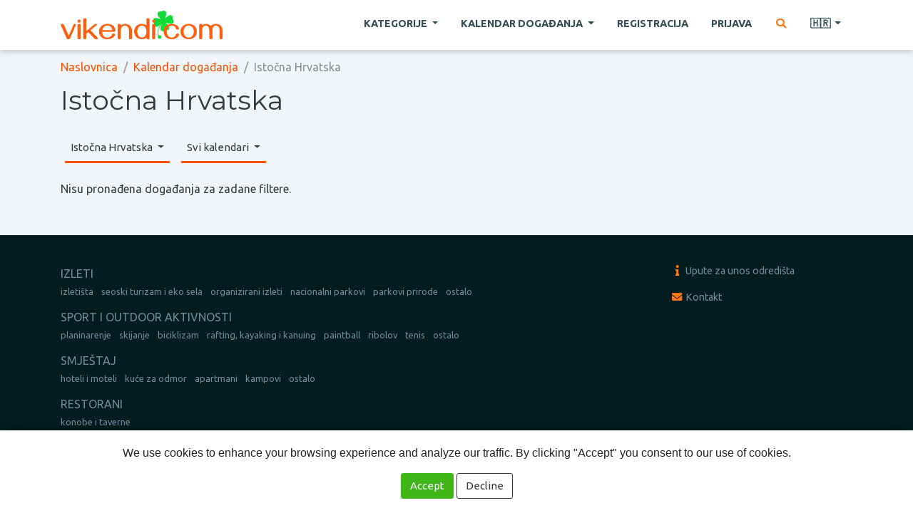

--- FILE ---
content_type: text/html; charset=utf-8
request_url: https://www.vikendi.com/hr/dogadjanja/istocna-hrvatska-r/
body_size: 5894
content:
<!DOCTYPE html>
<html lang="hr">
<head>
    <meta charset="utf-8" />
    <title>Istočna Hrvatska :: vikendi.com</title>
    <meta name="description" content="Vikend turizam, kratka putovanja, izleti i zabava" />
    <meta name="keywords" content="Vikend turizam, kratka putovanja, izleti i zabava" />
    <meta name="viewport" content="width=device-width, initial-scale=1.0" />
    <link rel="shortcut icon" href="/static/img/favicon.png" />

    <script src="/static/dist/docready.js?v=1751359823"></script>
    <script src="/static/dist/frontend.js?v=1751359823" defer></script>
    <link rel="stylesheet" href="/static/dist/frontend.css?v=1751359823" />
    <link href="https://fonts.googleapis.com/css2?family=Montserrat:wght@400;600&family=Ubuntu:wght@400;700&display=swap" rel="stylesheet">



        <script data-ad-client="ca-pub-8105831820366639" async src="https://pagead2.googlesyndication.com/pagead/js/adsbygoogle.js"></script>
</head>

<body class="calendar">
    <header class="main">
        <nav class="navbar navbar-expand-lg navbar-light fixed-top main">
            <div class="container">
                <div class="d-flex flex-grow-1 align-items-center">
                    <span class="w-100 d-lg-none d-block"><!-- hidden spacer to center brand on mobile --></span>
                    <a class="navbar-brand" href="/hr/">
                        <img src="/static/img/head-logo.png" alt="vikendi.com">
                    </a>
                    <div class="w-100 text-right">
                        <button class="navbar-toggler" type="button" data-toggle="collapse" data-target="#main_navbar">
                            <span class="navbar-toggler-icon"></span>
                        </button>
                    </div>
                </div>

                <div class="collapse navbar-collapse flex-grow-1 text-right" id="main_navbar">
                    <ul class="navbar-nav ml-auto flex-nowrap">
                        <li class="nav-item dropdown megadrop">
                            <a href="#" class="nav-link dropdown-toggle m-2" id="category_dropdown" role="button" data-toggle="dropdown" aria-haspopup="true" aria-expanded="false">
Kategorije                            </a>

                            <div class="dropdown-menu">
                                <div class="container-fluid">
                                    <div class="row">
                                            <div class="col category izleti">
                                                <h4 class="category_title">
                                                    <a href="/hr/izleti-c6/">
                                                        Izleti
                                                    </a>
                                                </h4>
                                                    <a href="/hr/izleti-izletista-c14/" class="dropdown-item child">
                                                        Izletišta
                                                    </a>
                                                    <a href="/hr/izleti-seoski-turizam-i-eko-sela-c19/" class="dropdown-item child">
                                                        Seoski turizam i eko sela
                                                    </a>
                                                    <a href="/hr/izleti-organizirani-izleti-c44/" class="dropdown-item child">
                                                        Organizirani izleti
                                                    </a>
                                                    <a href="/hr/izleti-nacionalni-parkovi-c40/" class="dropdown-item child">
                                                        Nacionalni parkovi
                                                    </a>
                                                    <a href="/hr/izleti-parkovi-prirode-c41/" class="dropdown-item child">
                                                        Parkovi prirode
                                                    </a>
                                                    <a href="/hr/izleti-ostalo-c29/" class="dropdown-item child">
                                                        Ostalo
                                                    </a>
                                            </div>
                                            <div class="col category sport-i-outdoor-aktivnosti">
                                                <h4 class="category_title">
                                                    <a href="/hr/sport-i-outdoor-aktivnosti-c1/">
                                                        Sport i outdoor aktivnosti
                                                    </a>
                                                </h4>
                                                    <a href="/hr/sport-i-outdoor-aktivnosti-planinarenje-c9/" class="dropdown-item child">
                                                        Planinarenje
                                                    </a>
                                                    <a href="/hr/sport-i-outdoor-aktivnosti-skijanje-c24/" class="dropdown-item child">
                                                        Skijanje
                                                    </a>
                                                    <a href="/hr/sport-i-outdoor-aktivnosti-biciklizam-c10/" class="dropdown-item child">
                                                        Biciklizam
                                                    </a>
                                                    <a href="/hr/sport-i-outdoor-aktivnosti-rafting-kayaking-i-kanuing-c11/" class="dropdown-item child">
                                                        Rafting, kayaking i kanuing
                                                    </a>
                                                    <a href="/hr/sport-i-outdoor-aktivnosti-paintball-c39/" class="dropdown-item child">
                                                        Paintball
                                                    </a>
                                                    <a href="/hr/sport-i-outdoor-aktivnosti-ribolov-c18/" class="dropdown-item child">
                                                        Ribolov
                                                    </a>
                                                    <a href="/hr/sport-i-outdoor-aktivnosti-tenis-c27/" class="dropdown-item child">
                                                        Tenis
                                                    </a>
                                                    <a href="/hr/sport-i-outdoor-aktivnosti-ostalo-c30/" class="dropdown-item child">
                                                        Ostalo
                                                    </a>
                                            </div>
                                            <div class="col category smjestaj">
                                                <h4 class="category_title">
                                                    <a href="/hr/smjestaj-c8/">
                                                        Smještaj
                                                    </a>
                                                </h4>
                                                    <a href="/hr/smjestaj-hoteli-i-moteli-c35/" class="dropdown-item child">
                                                        Hoteli i moteli
                                                    </a>
                                                    <a href="/hr/smjestaj-kuce-za-odmor-c36/" class="dropdown-item child">
                                                        Kuće za odmor
                                                    </a>
                                                    <a href="/hr/smjestaj-apartmani-c37/" class="dropdown-item child">
                                                        Apartmani
                                                    </a>
                                                    <a href="/hr/smjestaj-kampovi-c23/" class="dropdown-item child">
                                                        Kampovi
                                                    </a>
                                                    <a href="/hr/smjestaj-ostalo-c38/" class="dropdown-item child">
                                                        Ostalo
                                                    </a>
                                            </div>
                                            <div class="col category restorani">
                                                <h4 class="category_title">
                                                    <a href="/hr/restorani-c3/">
                                                        Restorani
                                                    </a>
                                                </h4>
                                                    <a href="/hr/restorani-konobe-i-taverne-c42/" class="dropdown-item child">
                                                        Konobe i taverne
                                                    </a>
                                            </div>
                                            <div class="col category zdravlje-i-ljepota">
                                                <h4 class="category_title">
                                                    <a href="/hr/zdravlje-i-ljepota-c7/">
                                                        Zdravlje i ljepota
                                                    </a>
                                                </h4>
                                                    <a href="/hr/zdravlje-i-ljepota-wellness-c25/" class="dropdown-item child">
                                                        Wellness
                                                    </a>
                                                    <a href="/hr/zdravlje-i-ljepota-fitness-c26/" class="dropdown-item child">
                                                        Fitness
                                                    </a>
                                                    <a href="/hr/zdravlje-i-ljepota-toplice-i-bazeni-c34/" class="dropdown-item child">
                                                        Toplice i bazeni
                                                    </a>
                                                    <a href="/hr/zdravlje-i-ljepota-kozmeticki-i-frizerski-saloni-c21/" class="dropdown-item child">
                                                        Kozmetički i frizerski saloni
                                                    </a>
                                                    <a href="/hr/zdravlje-i-ljepota-ostalo-c33/" class="dropdown-item child">
                                                        Ostalo
                                                    </a>
                                            </div>
                                    </div>
                                </div>
                            </div>
                        </li>

                        <li class="nav-item dropdown">
                            <a class="nav-link m-2 dropdown-toggle" href="#" role="button"
                               data-toggle="dropdown" aria-haspopup="true" aria-expanded="false">
Kalendar događanja                            </a>
                            <div class="dropdown-menu" aria-labelledby="navbarDropdown">
                                <a class="dropdown-item strong" href="/hr/dogadjanja/">
Sva događanja                                </a>
                                    <a class="dropdown-item" href="/hr/dogadjanja/kulturna-i-tradicionalna-dogaanja/">
                                        Kulturna i tradicionalna događanja
                                    </a>
                                    <a class="dropdown-item" href="/hr/dogadjanja/izlozbe/">
                                        Izložbe
                                    </a>
                                    <a class="dropdown-item" href="/hr/dogadjanja/koncerti-i-glazbena-dogaanja/">
                                        Koncerti i glazbena događanja
                                    </a>
                                    <a class="dropdown-item" href="/hr/dogadjanja/kazalisne-predstave/">
                                        Kazališne predstave
                                    </a>
                                    <a class="dropdown-item" href="/hr/dogadjanja/sportska-dogaanja/">
                                        Sportska događanja
                                    </a>
                                    <a class="dropdown-item" href="/hr/dogadjanja/film/">
                                        Film
                                    </a>
                                    <a class="dropdown-item" href="/hr/dogadjanja/sajmovi-i-kongresi/">
                                        Sajmovi i kongresi
                                    </a>
                                    <a class="dropdown-item" href="/hr/dogadjanja/za-djecu/">
                                        Za djecu
                                    </a>
                                    <a class="dropdown-item" href="/hr/dogadjanja/ostala-dogaanja/">
                                        Ostala događanja
                                    </a>
                            </div>
                        </li>

                            <li class="nav-item">
                                <a href="#" class="nav-link m-2 sign_in register">
Registracija                                </a>
                            </li>
                            <li class="nav-item">
                                <a href="#" class="nav-link m-2 sign_in existing_user">
Prijava                                </a>
                            </li>

                        <li class="nav-item">
                            <a href="#" class="nav-link m-2 search" title="Pretraga" aria-label="Pretraga">
                                <i class="fa fa-fw fa-search text-warning"></i>
                            </a>
                        </li>


                        <li class="nav-item dropdown">
                            <a class="nav-link m-2 dropdown-toggle" href="#" id="lang_dropdown" role="button"
                               data-toggle="dropdown" aria-haspopup="true" aria-expanded="false" title="Hrvatski">
                                🇭🇷
                            </a>
                            <div class="dropdown-menu" aria-labelledby="lang_dropdown">
                                    <a class="dropdown-item" href="/hr/">
                                        🇭🇷
                                        <span class="ml-2">Hrvatski</span>
                                    </a>
                                    <a class="dropdown-item" href="/en/">
                                        🇬🇧
                                        <span class="ml-2">English</span>
                                    </a>
                                    <a class="dropdown-item" href="/de/">
                                        🇩🇪
                                        <span class="ml-2">Deutsch</span>
                                    </a>
                                    <a class="dropdown-item" href="/it/">
                                        🇮🇹
                                        <span class="ml-2">Italiano</span>
                                    </a>
                            </div>
                        </li>


                    </ul>
                </div>
            </div>
        </nav>


            <nav class="breadcrumb_container">
                <div class="container">
                    <ol class="breadcrumb">
                        <li class="breadcrumb-item">
                            <a href="/hr/">
Naslovnica                            </a>
                        </li>
                                <li class="breadcrumb-item">
                                    <a href="/hr/dogadjanja/">
                                        Kalendar događanja
                                    </a>
                                </li>
                        <li class="breadcrumb-item active">
                                Istočna Hrvatska
                        </li>
                    </ol>
                </div>
            </nav>
    </header>


    <main class="main_content ">

    <div class="container">
        <section class="events">
            <h1 class="title mb-4">
                Istočna Hrvatska
            </h1>

            <div class="row">
                <div class="col-6 mb-4">
                        <div class="btn-group" role="group">
        <button
            type="button"
            class="btn selectable dropdown-toggle active"
            data-toggle="dropdown"
            aria-haspopup="true"
            aria-expanded="false"
        >
                Istočna Hrvatska
        </button>
        <div class="dropdown-menu">

            <a class="dropdown-item strong" href="/hr/dogadjanja/">
Sva područja            </a>

                    <a class="dropdown-item" href="/hr/dogadjanja/zagreb-i-okolica-r/">
                        Zagreb i okolica
                    </a>
                    <a class="dropdown-item" href="/hr/dogadjanja/kvarner-r/">
                        Kvarner
                    </a>
                    <a class="dropdown-item" href="/hr/dogadjanja/srednja-dalmacija-r/">
                        Srednja Dalmacija
                    </a>
        </div>
    </div>

                        <div class="btn-group" role="group">
        <button
            type="button"
            class="btn selectable dropdown-toggle active"
            data-toggle="dropdown"
            aria-haspopup="true"
            aria-expanded="false"
        >
Svi kalendari        </button>
        <div class="dropdown-menu">

            <a class="dropdown-item strong" href="/hr/dogadjanja/istocna-hrvatska-r/">
Svi kalendari            </a>

                <a class="dropdown-item" href="/hr/dogadjanja/istocna-hrvatska/kulturna-i-tradicionalna-dogaanja/">
                    Kulturna i tradicionalna događanja
                </a>
                <a class="dropdown-item" href="/hr/dogadjanja/istocna-hrvatska/izlozbe/">
                    Izložbe
                </a>
                <a class="dropdown-item" href="/hr/dogadjanja/istocna-hrvatska/koncerti-i-glazbena-dogaanja/">
                    Koncerti i glazbena događanja
                </a>
                <a class="dropdown-item" href="/hr/dogadjanja/istocna-hrvatska/kazalisne-predstave/">
                    Kazališne predstave
                </a>
                <a class="dropdown-item" href="/hr/dogadjanja/istocna-hrvatska/sportska-dogaanja/">
                    Sportska događanja
                </a>
                <a class="dropdown-item" href="/hr/dogadjanja/istocna-hrvatska/film/">
                    Film
                </a>
                <a class="dropdown-item" href="/hr/dogadjanja/istocna-hrvatska/sajmovi-i-kongresi/">
                    Sajmovi i kongresi
                </a>
                <a class="dropdown-item" href="/hr/dogadjanja/istocna-hrvatska/za-djecu/">
                    Za djecu
                </a>
                <a class="dropdown-item" href="/hr/dogadjanja/istocna-hrvatska/ostala-dogaanja/">
                    Ostala događanja
                </a>
        </div>
    </div>

                </div>
                <div class="col-6">
                    


                </div>
            </div>

                <p>
Nisu pronađena događanja za zadane filtere.                </p>
        </section>
    </div>

    </main>



    <button type="button" id="scroll_to_top" aria-label="Na vrh stranice">
        <i class="fa fa-fw fa-chevron-up"></i>
    </button>

    <div id="search_overlay" class="fullscreen_overlay search invisible">
        <span class="close" title="Zatvori">×</span>
        <div class="row h-100 align-items-center">
            <div class="col-sm-4 offset-sm-4">
                <form method="get" action="/hr/search/">
                    <div class="input-group">
                        <input type="text" name="q" class="form-control form-control-lg" placeholder="Pretraga..." required>
                        <div class="input-group-append">
                            <button type="submit" class="btn btn-success">
                                <i class="fa fa-fw fa-search"></i>
                            </button>
                        </div>
                    </div>
                </form>
            </div>
        </div>
    </div>


    <footer class="main">
        <div class="container">

            <div class="row">
                <div class="col-lg-9">
                    <nav class="categories">
                            <div class="category">
                                <h4 class="category_title">
                                    <a href="/hr/izleti-c6/">
                                        Izleti
                                    </a>
                                </h4>
                                <p class="children">
                                        <a href="/hr/izleti-izletista-c14/" class="child">
                                            Izletišta
                                        </a>
                                        <a href="/hr/izleti-seoski-turizam-i-eko-sela-c19/" class="child">
                                            Seoski turizam i eko sela
                                        </a>
                                        <a href="/hr/izleti-organizirani-izleti-c44/" class="child">
                                            Organizirani izleti
                                        </a>
                                        <a href="/hr/izleti-nacionalni-parkovi-c40/" class="child">
                                            Nacionalni parkovi
                                        </a>
                                        <a href="/hr/izleti-parkovi-prirode-c41/" class="child">
                                            Parkovi prirode
                                        </a>
                                        <a href="/hr/izleti-ostalo-c29/" class="child">
                                            Ostalo
                                        </a>
                                </p>
                            </div>
                            <div class="category">
                                <h4 class="category_title">
                                    <a href="/hr/sport-i-outdoor-aktivnosti-c1/">
                                        Sport i outdoor aktivnosti
                                    </a>
                                </h4>
                                <p class="children">
                                        <a href="/hr/sport-i-outdoor-aktivnosti-planinarenje-c9/" class="child">
                                            Planinarenje
                                        </a>
                                        <a href="/hr/sport-i-outdoor-aktivnosti-skijanje-c24/" class="child">
                                            Skijanje
                                        </a>
                                        <a href="/hr/sport-i-outdoor-aktivnosti-biciklizam-c10/" class="child">
                                            Biciklizam
                                        </a>
                                        <a href="/hr/sport-i-outdoor-aktivnosti-rafting-kayaking-i-kanuing-c11/" class="child">
                                            Rafting, kayaking i kanuing
                                        </a>
                                        <a href="/hr/sport-i-outdoor-aktivnosti-paintball-c39/" class="child">
                                            Paintball
                                        </a>
                                        <a href="/hr/sport-i-outdoor-aktivnosti-ribolov-c18/" class="child">
                                            Ribolov
                                        </a>
                                        <a href="/hr/sport-i-outdoor-aktivnosti-tenis-c27/" class="child">
                                            Tenis
                                        </a>
                                        <a href="/hr/sport-i-outdoor-aktivnosti-ostalo-c30/" class="child">
                                            Ostalo
                                        </a>
                                </p>
                            </div>
                            <div class="category">
                                <h4 class="category_title">
                                    <a href="/hr/smjestaj-c8/">
                                        Smještaj
                                    </a>
                                </h4>
                                <p class="children">
                                        <a href="/hr/smjestaj-hoteli-i-moteli-c35/" class="child">
                                            Hoteli i moteli
                                        </a>
                                        <a href="/hr/smjestaj-kuce-za-odmor-c36/" class="child">
                                            Kuće za odmor
                                        </a>
                                        <a href="/hr/smjestaj-apartmani-c37/" class="child">
                                            Apartmani
                                        </a>
                                        <a href="/hr/smjestaj-kampovi-c23/" class="child">
                                            Kampovi
                                        </a>
                                        <a href="/hr/smjestaj-ostalo-c38/" class="child">
                                            Ostalo
                                        </a>
                                </p>
                            </div>
                            <div class="category">
                                <h4 class="category_title">
                                    <a href="/hr/restorani-c3/">
                                        Restorani
                                    </a>
                                </h4>
                                <p class="children">
                                        <a href="/hr/restorani-konobe-i-taverne-c42/" class="child">
                                            Konobe i taverne
                                        </a>
                                </p>
                            </div>
                            <div class="category">
                                <h4 class="category_title">
                                    <a href="/hr/zdravlje-i-ljepota-c7/">
                                        Zdravlje i ljepota
                                    </a>
                                </h4>
                                <p class="children">
                                        <a href="/hr/zdravlje-i-ljepota-wellness-c25/" class="child">
                                            Wellness
                                        </a>
                                        <a href="/hr/zdravlje-i-ljepota-fitness-c26/" class="child">
                                            Fitness
                                        </a>
                                        <a href="/hr/zdravlje-i-ljepota-toplice-i-bazeni-c34/" class="child">
                                            Toplice i bazeni
                                        </a>
                                        <a href="/hr/zdravlje-i-ljepota-kozmeticki-i-frizerski-saloni-c21/" class="child">
                                            Kozmetički i frizerski saloni
                                        </a>
                                        <a href="/hr/zdravlje-i-ljepota-ostalo-c33/" class="child">
                                            Ostalo
                                        </a>
                                </p>
                            </div>
                    </nav>
                </div>
                <div class="col-lg-3">
                    <hr class="d-block d-lg-none">
                        <p class="mb-3">
                            <a href="/hr/upute-za-unos-odredista-a-1/">
                                <i class="fa fa-fw fa-info text-warning"></i>
Upute za unos odredišta                            </a>
                        </p>
                    <p class="mb-0">
                        <a href="#" class="show_contact_form">
                            <i class="fa fa-fw fa-envelope text-warning"></i>
Kontakt                        </a>
                    </p>
                </div>
            </div>

        </div>
    </footer>


        <div id="dlg_signin" class="modal fade" tabindex="-1" role="dialog">
            <div class="modal-dialog" role="document">
                <div class="modal-content">
                    <div class="modal-header">
                        <h5 class="modal-title">vikendi.com</h5>
                        <button type="button" class="close" data-dismiss="modal" aria-label="Close">
                            <span aria-hidden="true">&times;</span>
                        </button>
                    </div>
                    <div class="modal-body">
                        <div class="my-2">

                            <ul class="nav nav-pills justify-content-center mb-3">
                                <li class="nav-item">
                                    <a class="nav-link user_signup active" data-toggle="pill" href="#user_signup">
Registracija                                    </a>
                                </li>
                                <li class="nav-item">
                                    <a class="nav-link user_signin" data-toggle="pill" href="#user_signin">
Prijava                                    </a>
                                </li>
                            </ul>

                            <div class="tab-content">
                                <div class="tab-pane fade show active" id="user_signup">
                                    <form class="mb-3 signup" method="post" data-parsley-validate>
                                        <input type="hidden" name="cmd" value="register">
<input type='hidden' name='csrfmiddlewaretoken' value='DX2cyNNeWPr5SlcnKpHNXZMBvARsxiBul799U3AGbTUkPXgE1UWC88aHSq5AjI2B' />
                                        <div class="form-row">
                                            <div class="form-group col-md-6">
                                                <label>
Email adresa                                                </label>
                                                <input type="email" name="email" class="form-control" required>
                                            </div>
                                            <div class="form-group col-md-6">
                                                <label>
Lozinka                                                </label>
                                                <input type="password" name="password" class="form-control" required minlength="6">
                                            </div>
                                        </div>

                                        <div class="form-row">
                                            <div class="form-group col-md-6">
                                                <label>
Ime                                                </label>
                                                <input type="text" name="first_name" class="form-control" required>
                                            </div>
                                            <div class="form-group col-md-6">
                                                <label>
Prezime                                                </label>
                                                <input type="text" name="last_name" class="form-control" required>
                                            </div>
                                        </div>

                                        <div class="text-center">
                                            <button type="submit" class="btn btn-success text-uppercase">
                                                <i class="fa fa-fw fa-user-plus"></i>
Kreiraj račun                                            </button>
                                        </div>
                                    </form>
                                </div>

                                <div class="tab-pane fade" id="user_signin">
                                    <form class="mb-3 signin" method="post">
                                        <input type="hidden" name="cmd" value="signin">
<input type='hidden' name='csrfmiddlewaretoken' value='FH8Rj8c2jm6oxnttPwtuYFbrwDdb2mT1nRfOFoZuyqzDuZxK61Ij9OzxTtrjOMk8' />                                        <div class="form-group">
                                            <label>
Email adresa                                            </label>
                                            <input type="email" name="email" class="form-control">
                                        </div>
                                        <div class="form-group">
                                            <label>
Lozinka                                            </label>
                                            <input type="password" name="password" class="form-control">
                                        </div>

                                        <div class="err_container alert alert-danger text-center hidden"></div>

                                        <div class="text-center">
                                            <button type="submit" class="btn btn-success text-uppercase">
                                                <i class="fa fa-fw fa-sign-in-alt"></i>
Prijava                                            </button>
                                        </div>
                                    </form>
                                    <small class="d-block text-center">
                                        <a href="/hr/password-reset-request/">
Zaboravljena lozinka?
                                        </a>
                                    </small>
                                </div>
                            </div>

                            <hr>

                            <p class="text-center">
Brza prijava:
                            </p>
                                <div class="text-center mb-0">
        <a href="/social-auth/login/google-oauth2/?next=/hr/dogadjanja/istocna-hrvatska-r/" class="btn btn-primary mb-2 mr-2 google spin_on_click">
            <i class="fab fa-fw fa-google"></i>
            Google
        </a>
        <a href="/social-auth/login/facebook/?next=/hr/dogadjanja/istocna-hrvatska-r/" class="btn btn-primary mb-2 facebook spin_on_click">
            <i class="fab fa-fw fa-facebook"></i>
            Facebook
        </a>
    </div>

                        </div>
                    </div>
                </div>
            </div>
        </div>


    <div class="modal fade" id="dlg_contact" tabindex="-1">
        <div class="modal-dialog">
            <form class="modal-content" method="post" action="#" data-parsley-validate>
                <input type="hidden" name="cmd" value="send_message">
                <input type="hidden" name="user_pk" value="">
                <input type="hidden" name="p1" value="">
                <input type="hidden" name="p2" value="">
                <input type="hidden" name="p3" value="">
<input type='hidden' name='csrfmiddlewaretoken' value='9vzDkg8XMiR7YQTAfq87nLdpSTpYzaw3RFGAGwVp1mkmVsXRwVnWyUBvfJD6lAXa' />                <div class="modal-header">
                    <h5 class="modal-title">
Pošaljite nam poruku                    </h5>
                    <button type="button" class="close" data-dismiss="modal" aria-label="Close">
                        <span aria-hidden="true">&times;</span>
                    </button>
                </div>
                <div class="modal-body">
                    <div class="form-group">
                        <label>
Vaše ime                        </label>
                        <input type="text" name="name" class="form-control" value="" required>
                    </div>
                    <div class="form-group">
                        <label>
Vaša email adresa                        </label>
                        <input type="email" name="email" class="form-control" value="" required>
                    </div>
                    <div class="form-group">
                        <label>
Naslov poruke                        </label>
                        <input type="text" name="subject" class="form-control" required>
                    </div>
                    <div class="form-group">
                        <label>
Poruka                        </label>
                        <textarea name="message" class="form-control" rows="5" required></textarea>
                    </div>
                </div>
                <div class="modal-footer">
                    <button type="button" class="btn btn-outline-secondary" data-dismiss="modal">
Odustani                    </button>
                    <button type="submit" class="btn btn-primary">
                        <i class="fa fa-fw fa-envelope"></i>
Pošalji                    </button>
                </div>
            </form>
        </div>
    </div>


        <script>
            docready.handle((event) => {
                new frontend.BodyCommon({
                    user_authenticated: false,
                    include_datepicker: false,
                    signup_url: '/hr/signup/',
                    contact_url: '/hr/contact/',
                    show_user_welcome_notification: false,
                    language_code: 'hr'
                });

            });
        </script>


    <div id="consent-banner" style="display: none;">
        <p>We use cookies to enhance your browsing experience and analyze our
            traffic. By clicking "Accept" you consent to our use of cookies.</p>
        <button id="accept" class="btn btn-success">
            Accept
        </button>
        <button id="decline" class="btn btn-outline-secondary">
            Decline
        </button>
    </div>

    <!-- Global site tag (gtag.js) - Google Analytics -->
    <script async src="https://www.googletagmanager.com/gtag/js?id=UA-15799171-1"></script>
    <script>
        window.dataLayer = window.dataLayer || [];

        function gtag() {
            dataLayer.push(arguments);
        }

        gtag('js', new Date());
        gtag('config', 'UA-15799171-1');

        document.getElementById('accept').addEventListener('click', function () {
            document.getElementById('consent-banner').style.display = 'none';
            localStorage.setItem('consent', 'accepted');

            gtag('consent', 'update', {
                'analytics_storage': 'granted',
                'ad_storage': 'granted',
                'ad_user_data': 'granted',
                'ad_personalization': 'granted'
            });
        });

        document.getElementById('decline').addEventListener('click', function () {
            document.getElementById('consent-banner').style.display = 'none';
            localStorage.setItem('consent', 'declined');

            gtag('consent', 'update', {
                'analytics_storage': 'denied',
                'ad_storage': 'denied',
                'ad_user_data': 'denied',
                'ad_personalization': 'denied'
            });
        });

        window.onload = function () {
            if (!localStorage.getItem('consent')) {
                document.getElementById('consent-banner').style.display = 'block';
            }
        };
    </script>
</body>

</html>

--- FILE ---
content_type: text/html; charset=utf-8
request_url: https://www.google.com/recaptcha/api2/aframe
body_size: 268
content:
<!DOCTYPE HTML><html><head><meta http-equiv="content-type" content="text/html; charset=UTF-8"></head><body><script nonce="qkmm85idtY8GQWp6LT7UwA">/** Anti-fraud and anti-abuse applications only. See google.com/recaptcha */ try{var clients={'sodar':'https://pagead2.googlesyndication.com/pagead/sodar?'};window.addEventListener("message",function(a){try{if(a.source===window.parent){var b=JSON.parse(a.data);var c=clients[b['id']];if(c){var d=document.createElement('img');d.src=c+b['params']+'&rc='+(localStorage.getItem("rc::a")?sessionStorage.getItem("rc::b"):"");window.document.body.appendChild(d);sessionStorage.setItem("rc::e",parseInt(sessionStorage.getItem("rc::e")||0)+1);localStorage.setItem("rc::h",'1768939728616');}}}catch(b){}});window.parent.postMessage("_grecaptcha_ready", "*");}catch(b){}</script></body></html>